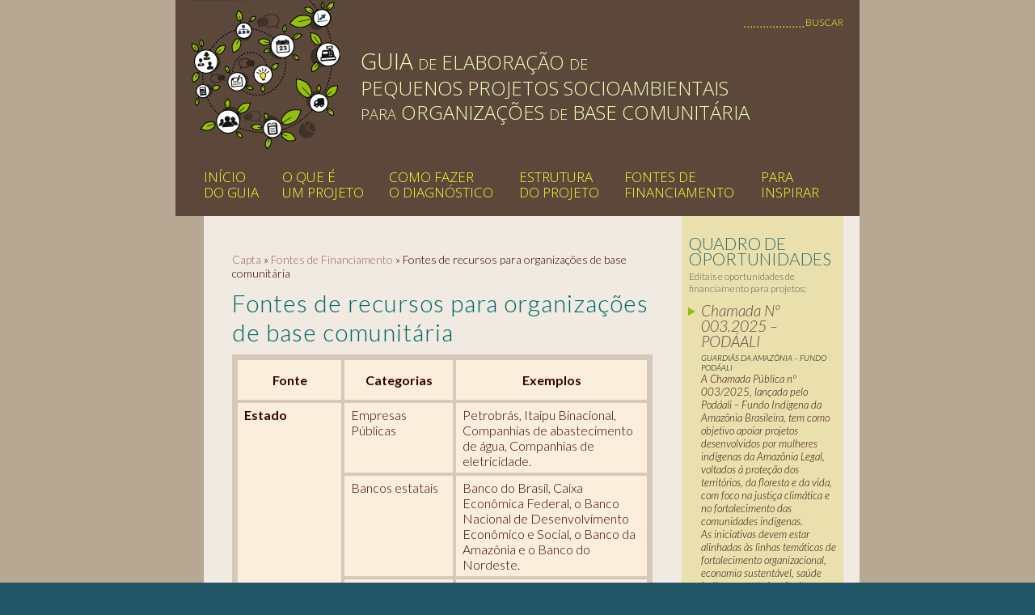

--- FILE ---
content_type: text/html; charset=UTF-8
request_url: https://capta.org.br/fontes-de-financiamento/fontes-de-recursos-para-organizacoes-de-base-comunitaria/
body_size: 54340
content:
<!DOCTYPE html PUBLIC "-//W3C//DTD XHTML 1.0 Transitional//EN" "http://www.w3.org/TR/xhtml1/DTD/xhtml1-transitional.dtd">
<html xmlns="http://www.w3.org/1999/xhtml">
<head>
	<meta http-equiv="Content-Type" content="text/html; charset=UTF-8" />
    
    <meta name="viewport" content="width=device-width, initial-scale=1.0"/>
    
    <meta name='robots' content='index, follow, max-image-preview:large, max-snippet:-1, max-video-preview:-1' />

	<!-- This site is optimized with the Yoast SEO plugin v20.13 - https://yoast.com/wordpress/plugins/seo/ -->
	<title>Fontes de recursos para organizações de base comunitária &raquo; Capta</title>
	<link rel="canonical" href="https://capta.org.br/fontes-de-financiamento/fontes-de-recursos-para-organizacoes-de-base-comunitaria/" />
	<meta property="og:locale" content="pt_BR" />
	<meta property="og:type" content="article" />
	<meta property="og:title" content="Fontes de recursos para organizações de base comunitária &raquo; Capta" />
	<meta property="og:description" content="Fonte Categorias Exemplos Estado Empresas Públicas Petrobrás, Itaipu Binacional, Companhias de abastecimento de água, Companhias de eletricidade. Bancos estatais Banco do Brasil, Caixa Econômica Federal, o Banco Nacional de Desenvolvimento" />
	<meta property="og:url" content="https://capta.org.br/fontes-de-financiamento/fontes-de-recursos-para-organizacoes-de-base-comunitaria/" />
	<meta property="og:site_name" content="Capta" />
	<meta property="article:publisher" content="https://www.facebook.com/Instituto-Sociedade-Popula%c3%a7%c3%a3o-e-Natureza-ISPN-201859416499889/" />
	<meta property="article:modified_time" content="2015-10-09T23:12:06+00:00" />
	<meta property="og:image" content="https://capta.org.br/wp-content/uploads/2015/09/capta-facebook3.jpg" />
	<meta property="og:image:width" content="723" />
	<meta property="og:image:height" content="366" />
	<meta property="og:image:type" content="image/jpeg" />
	<meta name="twitter:card" content="summary_large_image" />
	<meta name="twitter:label1" content="Est. tempo de leitura" />
	<meta name="twitter:data1" content="3 minutos" />
	<script type="application/ld+json" class="yoast-schema-graph">{"@context":"https://schema.org","@graph":[{"@type":"WebPage","@id":"https://capta.org.br/fontes-de-financiamento/fontes-de-recursos-para-organizacoes-de-base-comunitaria/","url":"https://capta.org.br/fontes-de-financiamento/fontes-de-recursos-para-organizacoes-de-base-comunitaria/","name":"Fontes de recursos para organizações de base comunitária &raquo; Capta","isPartOf":{"@id":"https://capta.org.br/#website"},"datePublished":"2015-09-26T14:55:01+00:00","dateModified":"2015-10-09T23:12:06+00:00","breadcrumb":{"@id":"https://capta.org.br/fontes-de-financiamento/fontes-de-recursos-para-organizacoes-de-base-comunitaria/#breadcrumb"},"inLanguage":"pt-BR","potentialAction":[{"@type":"ReadAction","target":["https://capta.org.br/fontes-de-financiamento/fontes-de-recursos-para-organizacoes-de-base-comunitaria/"]}]},{"@type":"BreadcrumbList","@id":"https://capta.org.br/fontes-de-financiamento/fontes-de-recursos-para-organizacoes-de-base-comunitaria/#breadcrumb","itemListElement":[{"@type":"ListItem","position":1,"name":"Capta","item":"https://capta.org.br/"},{"@type":"ListItem","position":2,"name":"Fontes de Financiamento","item":"https://capta.org.br/fontes-de-financiamento/"},{"@type":"ListItem","position":3,"name":"Fontes de recursos para organizações de base comunitária"}]},{"@type":"WebSite","@id":"https://capta.org.br/#website","url":"https://capta.org.br/","name":"Capta","description":"Guia de elaboração de projetos socioambientais","potentialAction":[{"@type":"SearchAction","target":{"@type":"EntryPoint","urlTemplate":"https://capta.org.br/?s={search_term_string}"},"query-input":"required name=search_term_string"}],"inLanguage":"pt-BR"}]}</script>
	<!-- / Yoast SEO plugin. -->


<script type="text/javascript">
window._wpemojiSettings = {"baseUrl":"https:\/\/s.w.org\/images\/core\/emoji\/14.0.0\/72x72\/","ext":".png","svgUrl":"https:\/\/s.w.org\/images\/core\/emoji\/14.0.0\/svg\/","svgExt":".svg","source":{"concatemoji":"https:\/\/capta.org.br\/wp-includes\/js\/wp-emoji-release.min.js?ver=6.3.7"}};
/*! This file is auto-generated */
!function(i,n){var o,s,e;function c(e){try{var t={supportTests:e,timestamp:(new Date).valueOf()};sessionStorage.setItem(o,JSON.stringify(t))}catch(e){}}function p(e,t,n){e.clearRect(0,0,e.canvas.width,e.canvas.height),e.fillText(t,0,0);var t=new Uint32Array(e.getImageData(0,0,e.canvas.width,e.canvas.height).data),r=(e.clearRect(0,0,e.canvas.width,e.canvas.height),e.fillText(n,0,0),new Uint32Array(e.getImageData(0,0,e.canvas.width,e.canvas.height).data));return t.every(function(e,t){return e===r[t]})}function u(e,t,n){switch(t){case"flag":return n(e,"\ud83c\udff3\ufe0f\u200d\u26a7\ufe0f","\ud83c\udff3\ufe0f\u200b\u26a7\ufe0f")?!1:!n(e,"\ud83c\uddfa\ud83c\uddf3","\ud83c\uddfa\u200b\ud83c\uddf3")&&!n(e,"\ud83c\udff4\udb40\udc67\udb40\udc62\udb40\udc65\udb40\udc6e\udb40\udc67\udb40\udc7f","\ud83c\udff4\u200b\udb40\udc67\u200b\udb40\udc62\u200b\udb40\udc65\u200b\udb40\udc6e\u200b\udb40\udc67\u200b\udb40\udc7f");case"emoji":return!n(e,"\ud83e\udef1\ud83c\udffb\u200d\ud83e\udef2\ud83c\udfff","\ud83e\udef1\ud83c\udffb\u200b\ud83e\udef2\ud83c\udfff")}return!1}function f(e,t,n){var r="undefined"!=typeof WorkerGlobalScope&&self instanceof WorkerGlobalScope?new OffscreenCanvas(300,150):i.createElement("canvas"),a=r.getContext("2d",{willReadFrequently:!0}),o=(a.textBaseline="top",a.font="600 32px Arial",{});return e.forEach(function(e){o[e]=t(a,e,n)}),o}function t(e){var t=i.createElement("script");t.src=e,t.defer=!0,i.head.appendChild(t)}"undefined"!=typeof Promise&&(o="wpEmojiSettingsSupports",s=["flag","emoji"],n.supports={everything:!0,everythingExceptFlag:!0},e=new Promise(function(e){i.addEventListener("DOMContentLoaded",e,{once:!0})}),new Promise(function(t){var n=function(){try{var e=JSON.parse(sessionStorage.getItem(o));if("object"==typeof e&&"number"==typeof e.timestamp&&(new Date).valueOf()<e.timestamp+604800&&"object"==typeof e.supportTests)return e.supportTests}catch(e){}return null}();if(!n){if("undefined"!=typeof Worker&&"undefined"!=typeof OffscreenCanvas&&"undefined"!=typeof URL&&URL.createObjectURL&&"undefined"!=typeof Blob)try{var e="postMessage("+f.toString()+"("+[JSON.stringify(s),u.toString(),p.toString()].join(",")+"));",r=new Blob([e],{type:"text/javascript"}),a=new Worker(URL.createObjectURL(r),{name:"wpTestEmojiSupports"});return void(a.onmessage=function(e){c(n=e.data),a.terminate(),t(n)})}catch(e){}c(n=f(s,u,p))}t(n)}).then(function(e){for(var t in e)n.supports[t]=e[t],n.supports.everything=n.supports.everything&&n.supports[t],"flag"!==t&&(n.supports.everythingExceptFlag=n.supports.everythingExceptFlag&&n.supports[t]);n.supports.everythingExceptFlag=n.supports.everythingExceptFlag&&!n.supports.flag,n.DOMReady=!1,n.readyCallback=function(){n.DOMReady=!0}}).then(function(){return e}).then(function(){var e;n.supports.everything||(n.readyCallback(),(e=n.source||{}).concatemoji?t(e.concatemoji):e.wpemoji&&e.twemoji&&(t(e.twemoji),t(e.wpemoji)))}))}((window,document),window._wpemojiSettings);
</script>
<style type="text/css">
img.wp-smiley,
img.emoji {
	display: inline !important;
	border: none !important;
	box-shadow: none !important;
	height: 1em !important;
	width: 1em !important;
	margin: 0 0.07em !important;
	vertical-align: -0.1em !important;
	background: none !important;
	padding: 0 !important;
}
</style>
	<link rel='stylesheet' id='wp-block-library-css' href='https://capta.org.br/wp-includes/css/dist/block-library/style.min.css?ver=6.3.7' type='text/css' media='all' />
<style id='classic-theme-styles-inline-css' type='text/css'>
/*! This file is auto-generated */
.wp-block-button__link{color:#fff;background-color:#32373c;border-radius:9999px;box-shadow:none;text-decoration:none;padding:calc(.667em + 2px) calc(1.333em + 2px);font-size:1.125em}.wp-block-file__button{background:#32373c;color:#fff;text-decoration:none}
</style>
<style id='global-styles-inline-css' type='text/css'>
body{--wp--preset--color--black: #000000;--wp--preset--color--cyan-bluish-gray: #abb8c3;--wp--preset--color--white: #ffffff;--wp--preset--color--pale-pink: #f78da7;--wp--preset--color--vivid-red: #cf2e2e;--wp--preset--color--luminous-vivid-orange: #ff6900;--wp--preset--color--luminous-vivid-amber: #fcb900;--wp--preset--color--light-green-cyan: #7bdcb5;--wp--preset--color--vivid-green-cyan: #00d084;--wp--preset--color--pale-cyan-blue: #8ed1fc;--wp--preset--color--vivid-cyan-blue: #0693e3;--wp--preset--color--vivid-purple: #9b51e0;--wp--preset--gradient--vivid-cyan-blue-to-vivid-purple: linear-gradient(135deg,rgba(6,147,227,1) 0%,rgb(155,81,224) 100%);--wp--preset--gradient--light-green-cyan-to-vivid-green-cyan: linear-gradient(135deg,rgb(122,220,180) 0%,rgb(0,208,130) 100%);--wp--preset--gradient--luminous-vivid-amber-to-luminous-vivid-orange: linear-gradient(135deg,rgba(252,185,0,1) 0%,rgba(255,105,0,1) 100%);--wp--preset--gradient--luminous-vivid-orange-to-vivid-red: linear-gradient(135deg,rgba(255,105,0,1) 0%,rgb(207,46,46) 100%);--wp--preset--gradient--very-light-gray-to-cyan-bluish-gray: linear-gradient(135deg,rgb(238,238,238) 0%,rgb(169,184,195) 100%);--wp--preset--gradient--cool-to-warm-spectrum: linear-gradient(135deg,rgb(74,234,220) 0%,rgb(151,120,209) 20%,rgb(207,42,186) 40%,rgb(238,44,130) 60%,rgb(251,105,98) 80%,rgb(254,248,76) 100%);--wp--preset--gradient--blush-light-purple: linear-gradient(135deg,rgb(255,206,236) 0%,rgb(152,150,240) 100%);--wp--preset--gradient--blush-bordeaux: linear-gradient(135deg,rgb(254,205,165) 0%,rgb(254,45,45) 50%,rgb(107,0,62) 100%);--wp--preset--gradient--luminous-dusk: linear-gradient(135deg,rgb(255,203,112) 0%,rgb(199,81,192) 50%,rgb(65,88,208) 100%);--wp--preset--gradient--pale-ocean: linear-gradient(135deg,rgb(255,245,203) 0%,rgb(182,227,212) 50%,rgb(51,167,181) 100%);--wp--preset--gradient--electric-grass: linear-gradient(135deg,rgb(202,248,128) 0%,rgb(113,206,126) 100%);--wp--preset--gradient--midnight: linear-gradient(135deg,rgb(2,3,129) 0%,rgb(40,116,252) 100%);--wp--preset--font-size--small: 13px;--wp--preset--font-size--medium: 20px;--wp--preset--font-size--large: 36px;--wp--preset--font-size--x-large: 42px;--wp--preset--spacing--20: 0.44rem;--wp--preset--spacing--30: 0.67rem;--wp--preset--spacing--40: 1rem;--wp--preset--spacing--50: 1.5rem;--wp--preset--spacing--60: 2.25rem;--wp--preset--spacing--70: 3.38rem;--wp--preset--spacing--80: 5.06rem;--wp--preset--shadow--natural: 6px 6px 9px rgba(0, 0, 0, 0.2);--wp--preset--shadow--deep: 12px 12px 50px rgba(0, 0, 0, 0.4);--wp--preset--shadow--sharp: 6px 6px 0px rgba(0, 0, 0, 0.2);--wp--preset--shadow--outlined: 6px 6px 0px -3px rgba(255, 255, 255, 1), 6px 6px rgba(0, 0, 0, 1);--wp--preset--shadow--crisp: 6px 6px 0px rgba(0, 0, 0, 1);}:where(.is-layout-flex){gap: 0.5em;}:where(.is-layout-grid){gap: 0.5em;}body .is-layout-flow > .alignleft{float: left;margin-inline-start: 0;margin-inline-end: 2em;}body .is-layout-flow > .alignright{float: right;margin-inline-start: 2em;margin-inline-end: 0;}body .is-layout-flow > .aligncenter{margin-left: auto !important;margin-right: auto !important;}body .is-layout-constrained > .alignleft{float: left;margin-inline-start: 0;margin-inline-end: 2em;}body .is-layout-constrained > .alignright{float: right;margin-inline-start: 2em;margin-inline-end: 0;}body .is-layout-constrained > .aligncenter{margin-left: auto !important;margin-right: auto !important;}body .is-layout-constrained > :where(:not(.alignleft):not(.alignright):not(.alignfull)){max-width: var(--wp--style--global--content-size);margin-left: auto !important;margin-right: auto !important;}body .is-layout-constrained > .alignwide{max-width: var(--wp--style--global--wide-size);}body .is-layout-flex{display: flex;}body .is-layout-flex{flex-wrap: wrap;align-items: center;}body .is-layout-flex > *{margin: 0;}body .is-layout-grid{display: grid;}body .is-layout-grid > *{margin: 0;}:where(.wp-block-columns.is-layout-flex){gap: 2em;}:where(.wp-block-columns.is-layout-grid){gap: 2em;}:where(.wp-block-post-template.is-layout-flex){gap: 1.25em;}:where(.wp-block-post-template.is-layout-grid){gap: 1.25em;}.has-black-color{color: var(--wp--preset--color--black) !important;}.has-cyan-bluish-gray-color{color: var(--wp--preset--color--cyan-bluish-gray) !important;}.has-white-color{color: var(--wp--preset--color--white) !important;}.has-pale-pink-color{color: var(--wp--preset--color--pale-pink) !important;}.has-vivid-red-color{color: var(--wp--preset--color--vivid-red) !important;}.has-luminous-vivid-orange-color{color: var(--wp--preset--color--luminous-vivid-orange) !important;}.has-luminous-vivid-amber-color{color: var(--wp--preset--color--luminous-vivid-amber) !important;}.has-light-green-cyan-color{color: var(--wp--preset--color--light-green-cyan) !important;}.has-vivid-green-cyan-color{color: var(--wp--preset--color--vivid-green-cyan) !important;}.has-pale-cyan-blue-color{color: var(--wp--preset--color--pale-cyan-blue) !important;}.has-vivid-cyan-blue-color{color: var(--wp--preset--color--vivid-cyan-blue) !important;}.has-vivid-purple-color{color: var(--wp--preset--color--vivid-purple) !important;}.has-black-background-color{background-color: var(--wp--preset--color--black) !important;}.has-cyan-bluish-gray-background-color{background-color: var(--wp--preset--color--cyan-bluish-gray) !important;}.has-white-background-color{background-color: var(--wp--preset--color--white) !important;}.has-pale-pink-background-color{background-color: var(--wp--preset--color--pale-pink) !important;}.has-vivid-red-background-color{background-color: var(--wp--preset--color--vivid-red) !important;}.has-luminous-vivid-orange-background-color{background-color: var(--wp--preset--color--luminous-vivid-orange) !important;}.has-luminous-vivid-amber-background-color{background-color: var(--wp--preset--color--luminous-vivid-amber) !important;}.has-light-green-cyan-background-color{background-color: var(--wp--preset--color--light-green-cyan) !important;}.has-vivid-green-cyan-background-color{background-color: var(--wp--preset--color--vivid-green-cyan) !important;}.has-pale-cyan-blue-background-color{background-color: var(--wp--preset--color--pale-cyan-blue) !important;}.has-vivid-cyan-blue-background-color{background-color: var(--wp--preset--color--vivid-cyan-blue) !important;}.has-vivid-purple-background-color{background-color: var(--wp--preset--color--vivid-purple) !important;}.has-black-border-color{border-color: var(--wp--preset--color--black) !important;}.has-cyan-bluish-gray-border-color{border-color: var(--wp--preset--color--cyan-bluish-gray) !important;}.has-white-border-color{border-color: var(--wp--preset--color--white) !important;}.has-pale-pink-border-color{border-color: var(--wp--preset--color--pale-pink) !important;}.has-vivid-red-border-color{border-color: var(--wp--preset--color--vivid-red) !important;}.has-luminous-vivid-orange-border-color{border-color: var(--wp--preset--color--luminous-vivid-orange) !important;}.has-luminous-vivid-amber-border-color{border-color: var(--wp--preset--color--luminous-vivid-amber) !important;}.has-light-green-cyan-border-color{border-color: var(--wp--preset--color--light-green-cyan) !important;}.has-vivid-green-cyan-border-color{border-color: var(--wp--preset--color--vivid-green-cyan) !important;}.has-pale-cyan-blue-border-color{border-color: var(--wp--preset--color--pale-cyan-blue) !important;}.has-vivid-cyan-blue-border-color{border-color: var(--wp--preset--color--vivid-cyan-blue) !important;}.has-vivid-purple-border-color{border-color: var(--wp--preset--color--vivid-purple) !important;}.has-vivid-cyan-blue-to-vivid-purple-gradient-background{background: var(--wp--preset--gradient--vivid-cyan-blue-to-vivid-purple) !important;}.has-light-green-cyan-to-vivid-green-cyan-gradient-background{background: var(--wp--preset--gradient--light-green-cyan-to-vivid-green-cyan) !important;}.has-luminous-vivid-amber-to-luminous-vivid-orange-gradient-background{background: var(--wp--preset--gradient--luminous-vivid-amber-to-luminous-vivid-orange) !important;}.has-luminous-vivid-orange-to-vivid-red-gradient-background{background: var(--wp--preset--gradient--luminous-vivid-orange-to-vivid-red) !important;}.has-very-light-gray-to-cyan-bluish-gray-gradient-background{background: var(--wp--preset--gradient--very-light-gray-to-cyan-bluish-gray) !important;}.has-cool-to-warm-spectrum-gradient-background{background: var(--wp--preset--gradient--cool-to-warm-spectrum) !important;}.has-blush-light-purple-gradient-background{background: var(--wp--preset--gradient--blush-light-purple) !important;}.has-blush-bordeaux-gradient-background{background: var(--wp--preset--gradient--blush-bordeaux) !important;}.has-luminous-dusk-gradient-background{background: var(--wp--preset--gradient--luminous-dusk) !important;}.has-pale-ocean-gradient-background{background: var(--wp--preset--gradient--pale-ocean) !important;}.has-electric-grass-gradient-background{background: var(--wp--preset--gradient--electric-grass) !important;}.has-midnight-gradient-background{background: var(--wp--preset--gradient--midnight) !important;}.has-small-font-size{font-size: var(--wp--preset--font-size--small) !important;}.has-medium-font-size{font-size: var(--wp--preset--font-size--medium) !important;}.has-large-font-size{font-size: var(--wp--preset--font-size--large) !important;}.has-x-large-font-size{font-size: var(--wp--preset--font-size--x-large) !important;}
.wp-block-navigation a:where(:not(.wp-element-button)){color: inherit;}
:where(.wp-block-post-template.is-layout-flex){gap: 1.25em;}:where(.wp-block-post-template.is-layout-grid){gap: 1.25em;}
:where(.wp-block-columns.is-layout-flex){gap: 2em;}:where(.wp-block-columns.is-layout-grid){gap: 2em;}
.wp-block-pullquote{font-size: 1.5em;line-height: 1.6;}
</style>
<link rel='stylesheet' id='jquery.lightbox.min.css-css' href='https://capta.org.br/wp-content/plugins/wp-jquery-lightbox/lightboxes/wp-jquery-lightbox/styles/lightbox.min.css?ver=2.3.3' type='text/css' media='all' />
<link rel='stylesheet' id='jqlb-overrides-css' href='https://capta.org.br/wp-content/plugins/wp-jquery-lightbox/lightboxes/wp-jquery-lightbox/styles/overrides.css?ver=2.3.3' type='text/css' media='all' />
<style id='jqlb-overrides-inline-css' type='text/css'>

			#outerImageContainer {
				box-shadow: 0 0 4px 2px rgba(0,0,0,.2);
			}
			#imageContainer{
				padding: 6px;
			}
			#imageDataContainer {
				box-shadow: 0 -4px 0 0 #fff, 0 0 4px 2px rgba(0,0,0,.1);
				z-index: auto;
			}
			#prevArrow,
			#nextArrow{
				background-color: rgba(255,255,255,.7;
				color: #000000;
			}
</style>
<script type='text/javascript' src='https://capta.org.br/wp-includes/js/jquery/jquery.min.js?ver=3.7.0' id='jquery-core-js'></script>
<script type='text/javascript' src='https://capta.org.br/wp-includes/js/jquery/jquery-migrate.min.js?ver=3.4.1' id='jquery-migrate-js'></script>
<link rel="https://api.w.org/" href="https://capta.org.br/wp-json/" /><link rel="alternate" type="application/json" href="https://capta.org.br/wp-json/wp/v2/pages/102" /><link rel="EditURI" type="application/rsd+xml" title="RSD" href="https://capta.org.br/xmlrpc.php?rsd" />
<meta name="generator" content="WordPress 6.3.7" />
<link rel='shortlink' href='https://capta.org.br/?p=102' />
<link rel="alternate" type="application/json+oembed" href="https://capta.org.br/wp-json/oembed/1.0/embed?url=https%3A%2F%2Fcapta.org.br%2Ffontes-de-financiamento%2Ffontes-de-recursos-para-organizacoes-de-base-comunitaria%2F" />
<link rel="alternate" type="text/xml+oembed" href="https://capta.org.br/wp-json/oembed/1.0/embed?url=https%3A%2F%2Fcapta.org.br%2Ffontes-de-financiamento%2Ffontes-de-recursos-para-organizacoes-de-base-comunitaria%2F&#038;format=xml" />

<!-- Start cookieyes banner --> <script id="cookieyes" type="text/javascript" src="https://cdn-cookieyes.com/client_data/365698b7a47fc7d9b53692da/script.js"></script> <!-- End cookieyes banner -->


    
    <link rel="stylesheet" href="https://capta.org.br/wp-content/themes/capta/style.css" type="text/css" media="screen, projection" />  
    <link rel="shortcut icon" href="https://capta.org.br/wp-content/themes/capta/favicon.gif" type="image/x-icon" />
    
    <link rel="stylesheet" href="https://capta.org.br/wp-content/themes/capta/css/media.css" type="text/css" />
    
    <script type="text/javascript" src="https://capta.org.br/wp-content/themes/capta/jquery-1.8.2.min.js"></script>
    <script type="text/javascript" src="https://capta.org.br/wp-content/themes/capta/basic-jquery-slider.min.js"></script>
    <script type="text/javascript" src="https://capta.org.br/wp-content/themes/capta/javascript.js"></script>

<script>
  (function(i,s,o,g,r,a,m){i['GoogleAnalyticsObject']=r;i[r]=i[r]||function(){
  (i[r].q=i[r].q||[]).push(arguments)},i[r].l=1*new Date();a=s.createElement(o),
  m=s.getElementsByTagName(o)[0];a.async=1;a.src=g;m.parentNode.insertBefore(a,m)
  })(window,document,'script','//www.google-analytics.com/analytics.js','ga');

  ga('create', 'UA-38639513-2', 'auto');
  ga('send', 'pageview');

</script>
	
	
<!-- Global site tag (gtag.js) - Google Analytics GA4 -->
<script async src="https://www.googletagmanager.com/gtag/js?id=G-DNM2L4TV16"></script>
<script>
  window.dataLayer = window.dataLayer || [];
  function gtag(){dataLayer.push(arguments);}
  gtag('js', new Date());

  gtag('config', 'G-DNM2L4TV16');
</script>
	
</head>
<body data-rsssl=1>
<div class="fundo">
<div class="limite">

<div class="topo">
    <h1><a href="https://capta.org.br">Capta</a></h1>
    <h2><strong>GUIA</strong> <span>DE</span> ELABORAÇÃO <span>DE</span><br />
    PEQUENOS PROJETOS SOCIOAMBIENTAIS<br />
    <span>PARA</span> ORGANIZAÇÕES <span>DE</span> BASE COMUNITÁRIA</h2>
    
    
    <div class="busca">
        <form method="get" class="search-form" action="https://capta.org.br/index.php">
        <input type="text" value="" name="s" class="text" />
        <input type="submit" value="Buscar" />
        </form>
        </div>
</div>
<div class="tema">
        <div class="menu-tema">
        <div class="menu-quadro-container"><ul id="menu-quadro" class="menu"><li id="menu-item-16" class="menu-item menu-item-type-custom menu-item-object-custom menu-item-home menu-item-16"><a href="https://capta.org.br/">Início<br/>do guia</a></li>
<li id="menu-item-2157" class="editais-abertos-menu menu-item menu-item-type-post_type menu-item-object-page menu-item-2157"><a href="https://capta.org.br/fontes-de-financiamento/oportunidades/">Editais<br/>Abertos</a></li>
<li id="menu-item-32" class="menu-item menu-item-type-post_type menu-item-object-page menu-item-has-children menu-item-32"><a href="https://capta.org.br/o-que-e-um-projeto/">O que é<br/>um projeto</a>
<ul class="sub-menu">
	<li id="menu-item-144" class="menu-item menu-item-type-post_type menu-item-object-page menu-item-144"><a href="https://capta.org.br/o-que-e-um-projeto/ciclo-de-vida-de-um-projeto/">Ciclo de vida de um projeto</a></li>
	<li id="menu-item-205" class="menu-item menu-item-type-post_type menu-item-object-page menu-item-has-children menu-item-205"><a href="https://capta.org.br/o-que-e-um-projeto/passos-para-elaboracao-de-um-projeto/">Passos para elaboração de um projeto</a>
	<ul class="sub-menu">
		<li id="menu-item-206" class="menu-item menu-item-type-post_type menu-item-object-page menu-item-206"><a href="https://capta.org.br/como-fazer-o-diagnostico/">Diagnóstico Participativo</a></li>
		<li id="menu-item-209" class="menu-item menu-item-type-post_type menu-item-object-page current-page-ancestor current-page-parent menu-item-209"><a href="https://capta.org.br/fontes-de-financiamento/">Buscar Financiamento</a></li>
		<li id="menu-item-207" class="menu-item menu-item-type-post_type menu-item-object-page menu-item-207"><a href="https://capta.org.br/estrutura-do-projeto/">Elaborar o Projeto</a></li>
		<li id="menu-item-208" class="menu-item menu-item-type-post_type menu-item-object-page menu-item-208"><a href="https://capta.org.br/estrutura-do-projeto/check-list/">Revisar e Submeter</a></li>
	</ul>
</li>
</ul>
</li>
<li id="menu-item-30" class="menu-item menu-item-type-post_type menu-item-object-page menu-item-has-children menu-item-30"><a href="https://capta.org.br/como-fazer-o-diagnostico/">Como fazer<br/>o diagnóstico</a>
<ul class="sub-menu">
	<li id="menu-item-143" class="menu-item menu-item-type-post_type menu-item-object-page menu-item-143"><a href="https://capta.org.br/como-fazer-o-diagnostico/etapas/">Etapas</a></li>
	<li id="menu-item-142" class="menu-item menu-item-type-post_type menu-item-object-page menu-item-142"><a href="https://capta.org.br/como-fazer-o-diagnostico/ferramentas-de-diagnostico-rural-participativo/">Ferramentas de diagnóstico rural participativo</a></li>
</ul>
</li>
<li id="menu-item-31" class="menu-item menu-item-type-post_type menu-item-object-page menu-item-has-children menu-item-31"><a href="https://capta.org.br/estrutura-do-projeto/">Estrutura<br/>do projeto</a>
<ul class="sub-menu">
	<li id="menu-item-210" class="menu-item menu-item-type-post_type menu-item-object-page menu-item-210"><a href="https://capta.org.br/estrutura-do-projeto/titulo/">Título</a></li>
	<li id="menu-item-211" class="menu-item menu-item-type-post_type menu-item-object-page menu-item-211"><a href="https://capta.org.br/estrutura-do-projeto/resumo/">Resumo</a></li>
	<li id="menu-item-212" class="menu-item menu-item-type-post_type menu-item-object-page menu-item-212"><a href="https://capta.org.br/estrutura-do-projeto/apresentacao/">Apresentação</a></li>
	<li id="menu-item-213" class="menu-item menu-item-type-post_type menu-item-object-page menu-item-213"><a href="https://capta.org.br/estrutura-do-projeto/contexto/">Contexto</a></li>
	<li id="menu-item-214" class="menu-item menu-item-type-post_type menu-item-object-page menu-item-214"><a href="https://capta.org.br/estrutura-do-projeto/publico/">Público</a></li>
	<li id="menu-item-215" class="menu-item menu-item-type-post_type menu-item-object-page menu-item-215"><a href="https://capta.org.br/estrutura-do-projeto/justificativa/">Justificativa</a></li>
	<li id="menu-item-216" class="menu-item menu-item-type-post_type menu-item-object-page menu-item-216"><a href="https://capta.org.br/estrutura-do-projeto/objetivos/">Objetivos</a></li>
	<li id="menu-item-217" class="menu-item menu-item-type-post_type menu-item-object-page menu-item-217"><a href="https://capta.org.br/estrutura-do-projeto/plano-de-trabalho/">Plano de trabalho</a></li>
	<li id="menu-item-218" class="menu-item menu-item-type-post_type menu-item-object-page menu-item-218"><a href="https://capta.org.br/estrutura-do-projeto/metodologia/">Metodologia</a></li>
	<li id="menu-item-219" class="menu-item menu-item-type-post_type menu-item-object-page menu-item-219"><a href="https://capta.org.br/estrutura-do-projeto/indicadores/">Indicadores</a></li>
	<li id="menu-item-220" class="menu-item menu-item-type-post_type menu-item-object-page menu-item-220"><a href="https://capta.org.br/estrutura-do-projeto/analise-de-riscos/">Análise de riscos</a></li>
	<li id="menu-item-221" class="menu-item menu-item-type-post_type menu-item-object-page menu-item-221"><a href="https://capta.org.br/estrutura-do-projeto/sustentabilidade-do-projeto/">Sustentabilidade do projeto</a></li>
	<li id="menu-item-222" class="menu-item menu-item-type-post_type menu-item-object-page menu-item-222"><a href="https://capta.org.br/estrutura-do-projeto/cronograma/">Cronograma</a></li>
	<li id="menu-item-223" class="menu-item menu-item-type-post_type menu-item-object-page menu-item-223"><a href="https://capta.org.br/estrutura-do-projeto/orcamento/">Orçamento</a></li>
	<li id="menu-item-224" class="menu-item menu-item-type-post_type menu-item-object-page menu-item-224"><a href="https://capta.org.br/estrutura-do-projeto/anexos/">Anexos</a></li>
	<li id="menu-item-225" class="menu-item menu-item-type-post_type menu-item-object-page menu-item-225"><a href="https://capta.org.br/estrutura-do-projeto/check-list/">Check list</a></li>
</ul>
</li>
<li id="menu-item-75" class="menu-item menu-item-type-post_type menu-item-object-page current-page-ancestor current-menu-ancestor current-menu-parent current-page-parent current_page_parent current_page_ancestor menu-item-has-children menu-item-75"><a href="https://capta.org.br/fontes-de-financiamento/">Fontes de<br/>Financiamento</a>
<ul class="sub-menu">
	<li id="menu-item-105" class="menu-item menu-item-type-post_type menu-item-object-page current-menu-item page_item page-item-102 current_page_item menu-item-105"><a href="https://capta.org.br/fontes-de-financiamento/fontes-de-recursos-para-organizacoes-de-base-comunitaria/" aria-current="page">Fontes de recursos para organizações de base comunitária</a></li>
	<li id="menu-item-106" class="menu-item menu-item-type-post_type menu-item-object-page menu-item-106"><a href="https://capta.org.br/fontes-de-financiamento/financiamento-coletivo-crowdfunding/">Financiamento coletivo (crowdfunding)</a></li>
	<li id="menu-item-276" class="menu-item menu-item-type-post_type menu-item-object-page menu-item-276"><a href="https://capta.org.br/fontes-de-financiamento/oportunidades/">Oportunidades e editais abertos</a></li>
</ul>
</li>
<li id="menu-item-33" class="menu-item menu-item-type-post_type menu-item-object-page menu-item-has-children menu-item-33"><a href="https://capta.org.br/para-inspirar/">Para<br/>inspirar</a>
<ul class="sub-menu">
	<li id="menu-item-111" class="menu-item menu-item-type-post_type menu-item-object-page menu-item-111"><a href="https://capta.org.br/para-inspirar/videos/">Vídeos</a></li>
	<li id="menu-item-110" class="menu-item menu-item-type-post_type menu-item-object-page menu-item-110"><a href="https://capta.org.br/para-inspirar/artigos/">Artigos</a></li>
	<li id="menu-item-109" class="menu-item menu-item-type-post_type menu-item-object-page menu-item-109"><a href="https://capta.org.br/para-inspirar/sites/">Sites</a></li>
</ul>
</li>
</ul></div>        </div>  


        <div class="menu-mobile" style="display: none">
             <nav class="navbar navbar-expand-lg col-12" role="navigation">
                <div class="container">
                    <button class="navbar-toggler" type="button" data-toggle="collapse" data-target="#bs-example-navbar-collapse-1" aria-controls="bs-example-navbar-collapse-1" aria-expanded="false" aria-label="Toggle navigation">
                        <svg height="32px" viewBox="0 0 32 32" width="32px"><path d="M4,10h24c1.104,0,2-0.896,2-2s-0.896-2-2-2H4C2.896,6,2,6.896,2,8S2.896,10,4,10z M28,14H4c-1.104,0-2,0.896-2,2  s0.896,2,2,2h24c1.104,0,2-0.896,2-2S29.104,14,28,14z M28,22H4c-1.104,0-2,0.896-2,2s0.896,2,2,2h24c1.104,0,2-0.896,2-2  S29.104,22,28,22z"/></svg>
                    </button>

                    <div class="nav navbar-nav nav-pills nav-justified"><ul>
<li class="page_item page-item-23 page_item_has_children"><a href="https://capta.org.br/como-fazer-o-diagnostico/">Como fazer o diagnóstico</a>
<ul class='children'>
	<li class="page_item page-item-127"><a href="https://capta.org.br/como-fazer-o-diagnostico/etapas/">Etapas</a></li>
	<li class="page_item page-item-131"><a href="https://capta.org.br/como-fazer-o-diagnostico/ferramentas-de-diagnostico-rural-participativo/">Ferramentas de diagnóstico rural participativo</a></li>
</ul>
</li>
<li class="page_item page-item-25 page_item_has_children"><a href="https://capta.org.br/estrutura-do-projeto/">Estrutura do projeto</a>
<ul class='children'>
	<li class="page_item page-item-146"><a href="https://capta.org.br/estrutura-do-projeto/titulo/">Título</a></li>
	<li class="page_item page-item-150"><a href="https://capta.org.br/estrutura-do-projeto/resumo/">Resumo</a></li>
	<li class="page_item page-item-152"><a href="https://capta.org.br/estrutura-do-projeto/apresentacao/">Apresentação</a></li>
	<li class="page_item page-item-154"><a href="https://capta.org.br/estrutura-do-projeto/contexto/">Contexto</a></li>
	<li class="page_item page-item-160"><a href="https://capta.org.br/estrutura-do-projeto/publico/">Público</a></li>
	<li class="page_item page-item-162"><a href="https://capta.org.br/estrutura-do-projeto/justificativa/">Justificativa</a></li>
	<li class="page_item page-item-164"><a href="https://capta.org.br/estrutura-do-projeto/objetivos/">Objetivos</a></li>
	<li class="page_item page-item-172"><a href="https://capta.org.br/estrutura-do-projeto/plano-de-trabalho/">Plano de trabalho</a></li>
	<li class="page_item page-item-180"><a href="https://capta.org.br/estrutura-do-projeto/metodologia/">Metodologia</a></li>
	<li class="page_item page-item-182"><a href="https://capta.org.br/estrutura-do-projeto/indicadores/">Indicadores</a></li>
	<li class="page_item page-item-188"><a href="https://capta.org.br/estrutura-do-projeto/analise-de-riscos/">Análise de riscos</a></li>
	<li class="page_item page-item-191"><a href="https://capta.org.br/estrutura-do-projeto/sustentabilidade-do-projeto/">Sustentabilidade do projeto</a></li>
	<li class="page_item page-item-193"><a href="https://capta.org.br/estrutura-do-projeto/cronograma/">Cronograma</a></li>
	<li class="page_item page-item-196"><a href="https://capta.org.br/estrutura-do-projeto/orcamento/">Orçamento</a></li>
	<li class="page_item page-item-200"><a href="https://capta.org.br/estrutura-do-projeto/anexos/">Anexos</a></li>
	<li class="page_item page-item-202"><a href="https://capta.org.br/estrutura-do-projeto/check-list/">Check list</a></li>
</ul>
</li>
<li class="page_item page-item-73 page_item_has_children current_page_ancestor current_page_parent"><a href="https://capta.org.br/fontes-de-financiamento/">Fontes de Financiamento</a>
<ul class='children'>
	<li class="page_item page-item-102 current_page_item"><a href="https://capta.org.br/fontes-de-financiamento/fontes-de-recursos-para-organizacoes-de-base-comunitaria/" aria-current="page">Fontes de recursos para organizações de base comunitária</a></li>
	<li class="page_item page-item-97"><a href="https://capta.org.br/fontes-de-financiamento/financiamento-coletivo-crowdfunding/">Financiamento coletivo (crowdfunding)</a></li>
	<li class="page_item page-item-273"><a href="https://capta.org.br/fontes-de-financiamento/oportunidades/">Oportunidades e editais abertos</a></li>
</ul>
</li>
<li class="page_item page-item-21 page_item_has_children"><a href="https://capta.org.br/o-que-e-um-projeto/">O que é um projeto</a>
<ul class='children'>
	<li class="page_item page-item-113"><a href="https://capta.org.br/o-que-e-um-projeto/ciclo-de-vida-de-um-projeto/">Ciclo de vida de um projeto</a></li>
	<li class="page_item page-item-122"><a href="https://capta.org.br/o-que-e-um-projeto/passos-para-elaboracao-de-um-projeto/">Passos para elaboração de um projeto</a></li>
</ul>
</li>
<li class="page_item page-item-27 page_item_has_children"><a href="https://capta.org.br/para-inspirar/">Para inspirar</a>
<ul class='children'>
	<li class="page_item page-item-67"><a href="https://capta.org.br/para-inspirar/artigos/">Artigos</a></li>
	<li class="page_item page-item-69"><a href="https://capta.org.br/para-inspirar/sites/">Sites</a></li>
	<li class="page_item page-item-65"><a href="https://capta.org.br/para-inspirar/videos/">Vídeos</a></li>
</ul>
</li>
<li class="page_item page-item-2696"><a href="https://capta.org.br/politica-de-cookies/">Política de cookies</a></li>
<li class="page_item page-item-2698"><a href="https://capta.org.br/privacidade/">Política de Privacidade</a></li>
</ul></div>
                </div>
            </nav>
        </div>
</div>
        
<div class="conteudo">



<script>
    $('.navbar-toggler').click( function(){
        if($('.menu-mobile').hasClass('open')){
            $('.menu-mobile').removeClass('open');
        }else{
            $('.menu-mobile').addClass('open');
        }
    })
</script>

	
    
    <div class="esquerda">
    

	<p id="breadcrumbs"><span><span><a href="https://capta.org.br/">Capta</a></span> » <span><a href="https://capta.org.br/fontes-de-financiamento/">Fontes de Financiamento</a></span> » <span class="breadcrumb_last" aria-current="page">Fontes de recursos para organizações de base comunitária</span></span></p>    <div class="post">
    
		<h2>Fontes de recursos para organizações de base comunitária</h2>

		<table border="1" cellspacing="0" cellpadding="0">
<tbody>
<tr>
<td valign="top" width="119">
<p align="center"><strong>Fonte </strong></p>
</td>
<td valign="top" width="122">
<p align="center"><strong>Categorias </strong></p>
</td>
<td valign="top" width="327">
<p align="center"><strong>Exemplos </strong></p>
</td>
</tr>
<tr>
<td rowspan="5" valign="top" width="119"><strong>Estado </strong></td>
<td valign="top" width="122">Empresas Públicas</td>
<td valign="top" width="327">Petrobrás, Itaipu Binacional, Companhias de abastecimento de água, Companhias de eletricidade.</td>
</tr>
<tr>
<td valign="top" width="122">Bancos estatais</td>
<td valign="top" width="327">Banco do Brasil, Caixa Econômica Federal, o Banco Nacional de Desenvolvimento Econômico e Social, o Banco da Amazônia e o Banco do Nordeste.</td>
</tr>
<tr>
<td valign="top" width="122">Governo</td>
<td valign="top" width="327">Governos estaduais, municipais, Ministérios, doações de apreensão da Receita Federal.</td>
</tr>
<tr>
<td valign="top" width="122">Agências Governamentais</td>
<td valign="top" width="327">Agência Nacional de Águas, Agência Nacional de Energia Elétrica, Agência Nacional de Saúde Suplementar.</td>
</tr>
<tr>
<td valign="top" width="122">Fundos</td>
<td valign="top" width="327">Do Meio Ambiente, de Direitos Humanos, de Direitos Difusos, estaduais de Meio Ambiente, Fundo Amazônia.</td>
</tr>
<tr>
<td rowspan="5" valign="top" width="119"><strong>Agências Internacionais </strong></td>
<td valign="top" width="122">Agências bilaterais</td>
<td valign="top" width="327">Agência de Cooperação Internacional do Japão, Itália, Alemanha, Canadá, França.</td>
</tr>
<tr>
<td valign="top" width="122">Agências multilaterais</td>
<td valign="top" width="327">Organização dos Estados Americanos (OEA), Banco Interamericano de Desenvolvimento (BID), União Europeia.</td>
</tr>
<tr>
<td valign="top" width="122">Organismos especializados da Organização das Nações Unidas &#8211; ONU</td>
<td valign="top" width="327">Programa das Nações Unidas para o Desenvolvimento (PNUD), Organização para a Alimentação e Agricultura (FAO), Programa das Nações Unidas para o Meio Ambiente (PNUMA).</td>
</tr>
<tr>
<td valign="top" width="122">Embaixadas</td>
<td valign="top" width="327">Japão, Canadá, Noruega, Austrália.</td>
</tr>
<tr>
<td valign="top" width="122">Fundações internacionais</td>
<td valign="top" width="327">Fundação Interamericana, “Foundation Center”, “International Partnership for Human Development”, “European Foundation Center”.</td>
</tr>
<tr>
<td rowspan="6" valign="top" width="119"><strong>Iniciativa privada </strong></td>
<td valign="top" width="122">Empresas privadas</td>
<td valign="top" width="327">Diversas empresas por meio de ações de responsabilidade socioambiental, de compensação ambiental ou de ajustamento de conduta.</td>
</tr>
<tr>
<td valign="top" width="122">Bancos</td>
<td valign="top" width="327">Bradesco, Itaú, HSBC.</td>
</tr>
<tr>
<td valign="top" width="122">Fundações</td>
<td valign="top" width="327">Banco do Brasil, O Boticário, Ayrton Senna, Semear.</td>
</tr>
<tr>
<td valign="top" width="122">Organizações Não Governamentais</td>
<td valign="top" width="327">Instituto Sociedade, População e Natureza (ISPN), Coordenadoria Ecumênica de Serviço (CESE), Fundo Brasileiro para a Biodiversidade (Funbio), Fundo Socioambiental CASA, Instituto Ethos, Fundo DEMA, Grupo de Institutos, Fundações e Empresas (GIFE).</td>
</tr>
<tr>
<td valign="top" width="122">Indivíduos (pessoa física)</td>
<td valign="top" width="327">Doações, heranças, <em>crowdfunding</em>, rifas, participação em eventos para arrecadação.</td>
</tr>
</tbody>
</table>
<p>É importante pensar que tipo de apoio seu projeto precisa e entender como funcionam essas fontes de recursos. O apoio a projetos geralmente está associado a alguma linha programática, como saúde, educação, gênero, juventude, desenvolvimento socioambiental, água, biodiversidade, geração de renda etc. Tais programas atendem a determinadas áreas geográficas e preocupam-se com determinados resultados e impactos.</p>
<p>Em grande parte dos casos, o apoio se dá por meio de um edital, no qual uma proposta de projeto é encaminhada para concorrência. Neste caso, o projeto deve ser escrito seguindo um roteiro ou formulário disponibilizado pela chamada e encaminhado dentro do prazo estabelecido. Em outros casos, o financiador está sempre aberto ao recebimento de propostas, o que é chamado de “demanda espontânea”.</p>
<p>É importante enfatizar que para a realização das ações comunitárias, muitas vezes não é necessário ir atrás de recursos, escrever projetos e encontrar um financiador. Ideias criativas podem oferecer fontes de financiamento mais ao seu alcance. Existem muitas fontes de financiamento alternativas que as comunidades podem utilizar e é bem provável que sua organização já tenha recorrido a alguma dessas. Veja alguns exemplos.</p>
<ul>
<li>Participação em prêmios;</li>
<li>Realização de bingos, rifas e leilões;</li>
<li>Realização de eventos como almoços beneficentes, festas, jogos esportivos e gincanas;</li>
<li>Caixinha de doação;</li>
<li>Taxa anual de associados;</li>
<li><a href="https://capta.org.br/fontes-de-financiamento/financiamento-coletivo-crowdfunding/">Financiamento coletivo (crowdfunding)</a>.</li>
</ul>
        
<!--Testa se � uma Sub-p�gina e exibe o "saiba mais"-->
<hr />
<h3 class="titulo">Veja tamb&eacute;m:</h3>
<ul class="paginas"><ul><li class="page_item page-item-73 current_page_ancestor current_page_parent"><a href="https://capta.org.br/fontes-de-financiamento/">Fontes de Financiamento</a></li>
<li class="page_item page-item-97"><a href="https://capta.org.br/fontes-de-financiamento/financiamento-coletivo-crowdfunding/">Financiamento coletivo (crowdfunding)</a></li>
<li class="page_item page-item-273"><a href="https://capta.org.br/fontes-de-financiamento/oportunidades/">Oportunidades e editais abertos</a></li>
</ul></ul>		<hr class="m2" />
		<div class="info"></div>
        

</div>








  

                </div>
                            <div class="lateral">

	<h2><a href="/fontes-de-financiamento/oportunidades/">QUADRO DE OPORTUNIDADES</a></h2>
  <h6>Editais e oportunidades de financiamento para projetos:</h6>
    <ul>
    	        	<li>
            <h3>Chamada Nº 003.2025 &#8211; PODÁALI</h3>
            <p><strong>Guardiãs da Amazônia &#8211; Fundo Podáali</strong></p>
<p data-start="469" data-end="796">A Chamada Pública nº 003/2025, lançada pelo Podáali – Fundo Indígena da Amazônia Brasileira, tem como objetivo apoiar projetos desenvolvidos por mulheres indígenas da Amazônia Legal, voltados à proteção dos territórios, da floresta e da vida, com foco na justiça climática e no fortalecimento das comunidades indígenas.</p>
<p data-start="798" data-end="971">As iniciativas devem estar alinhadas às linhas temáticas de fortalecimento organizacional, economia sustentável, saúde indígena e valorização dos conhecimentos tradicionais.</p>
<p data-start="1213" data-end="1429">O edital dispõe de um valor total de R$ 2.050.000, com valores por projeto variando entre R$ 20.000 e R$ 100.000, conforme a categoria de pequenos e médios projetos.</p>
<p data-start="1431" data-end="1618">Abrangência regional, contemplando os nove estados da Amazônia Legal.</p>
<p data-start="1431" data-end="1618">As inscrições podem ser realizadas até o dia 31 de janeiro de 2026.</p>
<p data-start="1620" data-end="1800"><strong data-start="1620" data-end="1631">Região:</strong> Amazônia Legal (AC, AP, AM, MA, MT, PA, RO, RR e TO)</p>
<p data-start="1620" data-end="1800"><strong data-start="1687" data-end="1706">Inscrições até:</strong> 31/01/2026</p>
<p data-start="1620" data-end="1800"><strong data-start="1720" data-end="1731">Edital:</strong><a href="https://fundopodaali.org.br/wp-content/uploads/2025/11/CHAMADA-PODAALI_003.2025-Guardias-da-Amazonia_categoria-peq.-e-medios-projetos-.pdf"> Chamada Pública nº 003/2025 – “Guardiãs da Amazônia” – Fundo Podáali</a></p>
            </li>
		        	<li>
            <h3>Edital de Seleção Pública de Projetos – 2026 – Fundo Positivo</h3>
            <p><strong>Fundo Positivo</strong></p>
<p>O Edital de Seleção Pública de Projetos – 2026, lançado pelo Fundo Positivo, tem como objetivo apoiar projetos que desenvolvam ações de mobilização social e de base comunitária no enfrentamento do HIV/Aids, tuberculose, hepatites virais, HTLV, outras infecções sexualmente transmissíveis (ISTs), micoses endêmicas e micobactérias não tuberculosas (MNTs), fortalecendo respostas sociais e comunitárias nessas áreas da saúde pública.</p>
<p>As iniciativas devem estar alinhadas às linhas temáticas de educação e comunicação em saúde e/ou fortalecimento da resposta comunitária.</p>
<p>O valor total do edital não foi especificado, sendo o apoio máximo de até R$ 100.000 por projeto.</p>
<p>O edital possui abrangência nacional.</p>
<p>As inscrições vão até 31 de março de 2026.</p>
<p>Essa chamada está contando com a parceria do Departamento de HIV/aids, tuberculose, hepatites virais e infecções sexualmente transmissíveis da Secretaria de Vigilância em Saúde e Ambiente do Ministério da Saúde (Dathi/SVSA/MS).</p>
<div class="flex-1 overflow-hidden">
<div class="react-scroll-to-bottom--css-amcpo-79elbk h-full">
<div class="react-scroll-to-bottom--css-amcpo-1n7m0yu">
<div class="flex flex-col text-sm">
<div class="w-full text-token-text-primary" dir="auto" data-testid="conversation-turn-11">
<div class="px-4 py-2 justify-center text-base md:gap-6 m-auto">
<div class="flex flex-1 text-base mx-auto gap-3 juice:gap-4 juice:md:gap-6 md:px-5 lg:px-1 xl:px-5 md:max-w-3xl lg:max-w-[40rem] xl:max-w-[48rem]">
<div class="relative flex w-full flex-col agent-turn">
<div class="flex-col gap-1 md:gap-3">
<div class="flex flex-grow flex-col max-w-full">
<div class="min-h-[20px] text-message flex flex-col items-start gap-3 whitespace-pre-wrap break-words [.text-message+&amp;]:mt-5 overflow-x-auto" dir="auto" data-message-author-role="assistant" data-message-id="37beecfe-6b22-4088-b598-0c6cc409cf6b">
<div class="markdown prose w-full break-words dark:prose-invert dark">
<p><strong>Região:</strong> todo o Brasil</p>
</div>
</div>
</div>
</div>
</div>
</div>
</div>
</div>
</div>
</div>
</div>
</div>
<p><strong>Inscrições até:</strong> 31/03/2026</p>
<p><strong>Edital: </strong><em><a href="https://www.fundopositivoprojetos.org.br/Edital/Details/63">Edital de Seleção Pública de Projetos – 2026 – Fundo Positivo</a></em></p>
            </li>
		        <hr />
        <h6>*<a href="/fontes-de-financiamento/oportunidades/"><strong>Veja mais oportunidades</strong></a></h6>
		
		    </ul>
    
<div class="newsletter">
        <!-- <form action="https://feedburner.google.com/fb/a/mailverify" method="post" target="popupwindow" onsubmit="window.open('http://feedburner.google.com/fb/a/mailverify?uri=capta-ispn', 'popupwindow', 'scrollbars=yes,width=550,height=520');return true">
          <p>Cadastre aqui o seu e-mail e<br />
           receba editais e oportunidades:</p>
           <input type="text" class="text" name="email"/>
           <input type="hidden" value="capta-ispn" name="uri" />
           <input type="hidden" name="loc" value="pt_BR"/>
           <input type="submit" value="Cadastrar" />
        </form> -->



              <!-- Begin Mailchimp Signup Form -->
        <!-- <link href="//cdn-images.mailchimp.com/embedcode/classic-10_7.css" rel="stylesheet" type="text/css"> -->
        <style type="text/css">
          /* #mc_embed_signup{background:#fff; clear:left; font:14px Helvetica,Arial,sans-serif; } */
          /* Add your own Mailchimp form style overrides in your site stylesheet or in this style block.
            We recommend moving this block and the preceding CSS link to the HEAD of your HTML file. */
        </style>
        <div id="mc_embed_signup">
          <form action="https://capta.us4.list-manage.com/subscribe/post?u=0c96a11b3e4473b2f69e47a4c&amp;id=456a537ada" method="post" id="mc-embedded-subscribe-form" name="mc-embedded-subscribe-form" class="validate" target="_blank" novalidate>
            <div id="mc_embed_signup_scroll">
            <p>Cadastre aqui o seu e-mail e<br />
            receba editais e oportunidades:</p>
            <div class="mc-field-group">
              <!-- <label for="mce-EMAIL">Email Address </label> -->
              <input type="email" value="" style="position: relative; width: 84px; padding: 5px; background: url(https://capta.org.br/wp-content/themes/capta/images/bkg-input-2.gif) repeat-x bottom left; display: table-cell; font-family: Arial, Helvetica, sans-serif; border: none; vertical-align: top; box-shadow: none; font-size: 12px; margin: 4px 0 0;"  name="EMAIL" class="text required email" id="mce-EMAIL">
              <input type="submit" value="Cadastrar" name="subscribe" id="mc-embedded-subscribe" class="button">
            </div>
            <div id="mce-responses" class="clear">
              <div class="response" id="mce-error-response" style="display:none"></div>
              <div class="response" id="mce-success-response" style="display:none"></div>
            </div>    <!-- real people should not fill this in and expect good things - do not remove this or risk form bot signups-->
              <div style="position: absolute; left: -5000px;" aria-hidden="true">
                <input type="text" name="b_0c96a11b3e4473b2f69e47a4c_456a537ada" tabindex="-1" value="">
              </div>
              <div class="clear"></div>
            </div>
          </form>
        </div>
        <script type='text/javascript' src='//s3.amazonaws.com/downloads.mailchimp.com/js/mc-validate.js'></script><script type='text/javascript'>(function($) {window.fnames = new Array(); window.ftypes = new Array();fnames[0]='EMAIL';ftypes[0]='email';fnames[1]='FNAME';ftypes[1]='text';fnames[2]='LNAME';ftypes[2]='text';fnames[3]='ADDRESS';ftypes[3]='address';fnames[4]='PHONE';ftypes[4]='phone';fnames[5]='BIRTHDAY';ftypes[5]='birthday';}(jQuery));var $mcj = jQuery.noConflict(true);</script>
        <!--End mc_embed_signup-->





    </div>
   
</div>                        </div>
            </div>
            <div class="rodape">
                <div class="limite">
                    <div class="visite">
                        <ul>
                            <li class="titulo">
                                <h2>Visite também:</h2> </li>
                                                                <li class="icons"><img src="https://capta.org.br/wp-content/uploads/2025/01/icone-parceiros-2-2025.jpg" alt="Parceiros" width="498" height="64" usemap="#parceiros-2" border="0" />
                                        <map name="parceiros-2" id="parceiros-2">
                                            <area shape="rect" coords="2,4,189,60" href="http://www.ispn.org.br/" target="_blank" />
                                            <area shape="rect" coords="217,9,348,62" href="https://www.fundoecos.org.br" target="_blank" />
                                            <area shape="rect" coords="379,4,498,68" href="http://www.cerratinga.org.br/" target="_blank" /> </map>
                                    </li>
                                                            </ul>
                    </div>
                    <div class="copy">ISPN - Instituto Sociedade, População e Natureza - email: <a href="mailto:instituto@ispn.org.br">instituto@ispn.org.br</a>. &raquo;
                        <a rel="nofollow" href="https://capta.org.br/wp-login.php">Acessar</a>                            <br /> SHCGN CLR Quadra 709 Bloco "E" Loja 38, CEP 70.750-515 Brasília - DF . Fone/Fax: (61) 3327-8085<br/><a href="https://capta.org.br/privacidade/">Poltica de Privacidade</a> | <a href="https://capta.org.br/politica-de-cookies/">Poltica de Cookies</a> v2</div>
                </div>
            </div>
            <script type='text/javascript' src='https://capta.org.br/wp-content/plugins/wp-jquery-lightbox/lightboxes/wp-jquery-lightbox/vendor/jquery.touchwipe.min.js?ver=2.3.3' id='wp-jquery-lightbox-swipe-js'></script>
<script type='text/javascript' src='https://capta.org.br/wp-content/plugins/wp-jquery-lightbox/inc/purify.min.js?ver=2.3.3' id='wp-jquery-lightbox-purify-js'></script>
<script type='text/javascript' src='https://capta.org.br/wp-content/plugins/wp-jquery-lightbox/lightboxes/wp-jquery-lightbox/vendor/panzoom.min.js?ver=2.3.3' id='wp-jquery-lightbox-panzoom-js'></script>
<script type='text/javascript' id='wp-jquery-lightbox-js-extra'>
/* <![CDATA[ */
var JQLBSettings = {"showTitle":"0","useAltForTitle":"1","showCaption":"1","showNumbers":"0","fitToScreen":"1","resizeSpeed":"400","showDownload":"","navbarOnTop":"","marginSize":"15","mobileMarginSize":"10","slideshowSpeed":"4000","allowPinchZoom":"1","borderSize":"6","borderColor":"#ffffff","overlayColor":"#ffffff","overlayOpacity":"0.7","newNavStyle":"1","fixedNav":"1","showInfoBar":"1","prevLinkTitle":"previous image","nextLinkTitle":"next image","closeTitle":"close image gallery","image":"Image ","of":" of ","download":"Download","pause":"(Pause Slideshow)","play":"(Play Slideshow)"};
/* ]]> */
</script>
<script type='text/javascript' src='https://capta.org.br/wp-content/plugins/wp-jquery-lightbox/lightboxes/wp-jquery-lightbox/jquery.lightbox.js?ver=2.3.3' id='wp-jquery-lightbox-js'></script>
                </body>

                </html>


                <style>.esquerda{ float: left}</style>

--- FILE ---
content_type: text/css
request_url: https://capta.org.br/wp-content/themes/capta/style.css
body_size: 14945
content:
/*

Theme Name: Capta
Theme URI: http://www.capta.ispn.org.br/
Description: Tema desenvolvido para Capta
Version: 1.0
Author: DoDesign-s
Author URI: http://www.dodesign-s.com.br

*/

@import url(https://fonts.googleapis.com/css?family=Lato:300,300italic,700,700italic);
@import url(https://fonts.googleapis.com/css?family=Open+Sans:300,300italic,700,700italic);

* { margin:0; padding:0; outline: none; }

body { background:#225666;  font-size:12px; }

.menu-tema a, .navegacao a, .conteudo a, .tema .busca input[type="text"], .newsletter input[type=text], ol.bjqs-markers li a, .topo .termos .texto a { -webkit-transition:all 0.2s ease-in; -moz-transition:all 0.2s ease-in; -o-transition:all 0.2s ease-in; transition:all 0.2s ease-in; -ms-transition:all 0.2s ease-in; text-decoration:none }

.menu-tema li.editais-abertos-menu{ display: none; }

.limite { position:relative; margin:0 auto; width:846px; clear:both; display:table; z-index:10; }

.topo { position:relative; background:#5b483b; margin:0; display:table; width:100%; }
.topo h1 { position:relative; float:left; display:inline; margin:0 0 25px 20px; width:184px; height:184px; text-indent:-9999px;  }
.topo h1 a { display:block;  width:100%; height:100%; background:url(images/capta-logo.png) no-repeat top left; }
.topo h2 { font-family:"Open Sans",Arial, Helvetica, sans-serif; font-weight:normal; font-size:24px; color:#f6ffbb; margin:60px 0 0 25px; float:left; display:inline; line-height:30px; }
.topo h2 strong { font-weight:normal; font-size:28px; }
.topo h2 span { font-size:18px; }

.fundo { background:#b8a793; }

.topo .busca { position:absolute; top:20px; right:20px; line-height:22px; font-family:"Lato",Arial, Helvetica, sans-serif; font-size:12px; font-weight:normal; color:#ffff33; text-transform:uppercase;  }
.topo .busca input[type="text"] { position:relative; width:74px; margin:0; padding:0; background:none; display:table-cell; font-family:Arial, Helvetica, sans-serif; border:none; background:url(images/bkg-input-1.gif) repeat-x bottom left; vertical-align:top; font-size:12px; color:#ffff33;}
.topo .busca input[type="text"]:focus {  }
.topo .busca input[type="button"], .topo .busca input[type="submit"] { position: relative; cursor:pointer; display: table-cell; color: #ffff33; text-transform: uppercase; background: none; border: none; font-family:"Lato",Arial, Helvetica, sans-serif;; font-size: 12px; vertical-align: top;}

.menu-tema {position:relative; background:#5b483b; margin:0; padding:0 20px 20px 35px; z-index:10000;}
.menu-tema ul { position:relative; display:table; margin:0 auto; list-style:none; width:100%; }
.menu-tema li { display:table-cell; padding:0 25px 0 0; position:relative;}
.menu-tema li li { padding:0; }
.menu-tema li a{  position:relative; display:block; font-family:"Open Sans", Arial, Helvetica, sans-serif; font-size:17px; text-decoration:none; color:#ffff33; text-transform:uppercase; line-height:19px; }
.menu-tema li ul { display:none; position:absolute; left:0; top:40px; width:160px; z-index:1000; background:url(images/bkg-menu-1.gif) no-repeat top left;  padding:10px 0 0; }
.menu-tema li ul ul { padding:0; }
.menu-tema li ul li { display:block; clear:both; width:100%; background:#dac936; margin:0; }
.menu-tema li ul li ul li { background:#a8b75f; }
.menu-tema li ul li a { display:block; padding:15px 0; height:auto; line-height:120%; font-size:14px; color:#333300; text-transform:none; background: url(images/bkg-menu-2.gif) repeat-x bottom left; margin:0 18px; }
.menu-tema li ul li:last-child a { background:none; }
.menu-tema li ul li:last-child ul li a { background: url(images/bkg-menu-2.gif) repeat-x bottom left; }
.menu-tema li ul li:last-child ul li:last-child a { background:none; }
.menu-tema li.ativo ul li a { color:#333300; }
.menu-tema li ul li ul { left:160px; top:0; }
.menu-tema li ul li:hover { color:#333300; background:#eade77; }
.menu-tema li ul ul li:hover {  background:#a8b75f; }
.menu-tema li ul li.menu-item-has-children { border-right:18px solid #dac936; width:142px;  }
.menu-tema li ul li.menu-item-has-children:hover, .menu-tema li ul li.menu-item-has-children.ativo { border-right:18px solid #a8b75f; width:142px;  }
.menu-tema li ul li ul li a, .menu-tema li ul li.ativo li a { color:#333300; }
.menu-tema li ul li ul li a:hover {  color:#000;}


.conteudo { position:relative; background:#f0eae2; z-index:10; width:811px; margin:0 0 0 35px; font-family:"Lato", Arial, Helvetica, sans-serif; color:#330000; font-size:16px; display:table; padding:0; }

.banner-home { display:table; margin:0 auto 30px; position:relative; z-index:1000; } 

.esquerda { position:relative; width:520px; margin:35px 35px 0; }
.esquerda .banner { margin:0 auto 30px; display:table; position:relative; left:0; }
.esquerda img { max-width:536px; height:auto; }
.esquerda a { color:#669999; font-weight:normal; text-decoration:none; }
.esquerda a:hover, .esquerda span a:hover { text-decoration:underline; }
.esquerda p a:hover, .esquerda li a:hover { color:#1d5637; text-decoration:none; }
.esquerda a.more-link { font-weight:bold; font-size:11px; text-decoration:none; text-transform:uppercase; font-family:"Lato", Arial, Helvetica, sans-serif;  }
.esquerda a.more-link:hover { text-decoration:underline;}
.esquerda h2, .esquerda h3, .esquerda h4, .esquerda h5, .esquerda h6 { font-family:"Lato", Arial, Helvetica, sans-serif; font-weight:normal;  color:#006666; font-size:30px; letter-spacing:1px; margin:0; }
.esquerda h2 em{ font-weight: normal; text-transform:capitalize;}
.esquerda h3 {font-size:24px;}
.esquerda h4 {font-size:20px;}
.esquerda h5 {font-size:18px;}
.esquerda h6 {font-size:16px;}
.esquerda h2.arquivos {color:#336666;}
.esquerda h2 a, .esquerda h3 a, .esquerda h4 a, .esquerda h5 a, .esquerda h6 a { color:#006666;  text-decoration: none; font-weight:normal;  }
.esquerda h2 a:hover, .esquerda h3 a:hover, .esquerda h4 a:hover, .esquerda h5 a:hover, .esquerda h6 a:hover { text-decoration: none; }
.esquerda small { display:block; font-size:10px; color:#999; font-family:Tahoma, Geneva, sans-serif }
.esquerda hr { outline:none; height:8px; background:#b8a793; border:none; margin:20px 180px 20px 0;  }
.esquerda hr.m1 { margin:20px 0 40px; }
.esquerda hr.m3 { height:4px; background:#cbc1b5; margin:5px 180px 10px 0;  }
.esquerda hr.m4 { height:4px; background:#cbc1b5; margin:10px 180px 10px 0;  }
.esquerda span { color:#330000; display:block; }
.esquerda span a { color:#663333; text-decoration:none; font-weight:normal; }
.etiqueta { display:block; position:absolute; width: 21px; height:102px; margin-left:600px;top:200px; }
.esquerda p { padding:0; margin:10px 0 10px;  }
.esquerda table { padding:0; margin:10px 0 10px 0; background:#F6DAC4; border: #d7c9b9 solid 5px; }
.esquerda table td{ background:#fceedc; padding: 5px 8px; border: #d7c9b9 solid 2px;}
.esquerda blockquote { margin:10px 0 10px 10px; padding:10px 40px 20px 30px; color:#b98653; background:#fbe5c7; 
	border-radius: 1em;
	-moz-border-radius: 1em;
	-webkit-border-radius: 1em;}
.esquerda blockquote p{ font-style:italic; line-height:180%; }
.esquerda blockquote.perguntachave { background:#fadeb9;}
.esquerda blockquote h3{ padding-top:5px;color:#330000;font-size:20px;}
.esquerda blockquote.perguntachave h3{ padding-top:5px;color:#330000;font-size:15px;}
.esquerda blockquote.perguntachave h4{ padding-top:8px; color:#583009;font-size:13px;}
.esquerda blockquote.perguntachave h4:before { content: "• "; color: #cccc99; }
.esquerda ul, .post ol { padding:0 20px; margin:0 0 20px; line-height:120%; }
.esquerda ul { list-style:none;  padding:0 0; margin-top:10px;}
.esquerda ol { margin-top:10px; }
.esquerda ul li:before { content: "• "; color: #cccc99; }
.esquerda .post ul li, .esquerda .post ol li { padding:0px 0 8px 0; margin:0 0 0 15px;}
.esquerda ul ul, .post ol ol, .post ol ul, .post ul ol { padding:0 20px 0; margin:0; }
.esquerda .info { font-family:"Lato", Arial, Helvetica, sans-serif; font-size:11px; color:#333; font-style:oblique; margin:10px 0 40px; }
.esquerda .info a { color:#333; font-weight:bold; }
.esquerda .info a:hover { color:#336666; text-decoration:none; }
.esquerda h3.titulo { margin:0 0 5px; color:#333300; }

.destaque { clear:both; display:table; float:none; background:#5b483b; width:784px; position:relative; margin:60px 0 60px -35px; padding:7px 7px 7px 35px; color:#ffffcc; }
.destaque a { color:#ffff33; }
.destaque h2 { font-size:24px; font-weight:normal; text-transform:uppercase; margin:20px 0; }
.destaque .more-link { margin:20px 0; display:table; font-size:13px; }
.destaque .wp-post-image { float:right; display:inline; margin:0 0 0 30px; }
.destaque p { margin:0 0 20px; }

.newsletter { color:#3c4d02; display:table; font-size:12px; font-family: "Lato", Arial, Helvetica, sans-serif; margin:0 0 3px 15px; }
.newsletter input[type="text"] { position:relative; width:84px; padding:5px; background:url(images/bkg-input-2.gif) repeat-x bottom left; display:table-cell; font-family:Arial, Helvetica, sans-serif; border:none; vertical-align:top; font-size:12px; margin:4px 0 0;}
.newsletter input[type="button"], .newsletter input[type="submit"] { position: relative; margin:4px 0 0; display: table-cell; color: #666; font-weight:bold; background:#f5f194; border: none; cursor:pointer; font-size:13px; font-family: "Lato", Arial, Helvetica, sans-serif; padding:3px; vertical-align: top;}

.post input[type=text], input[type=email], .post textarea { border:1px solid #6d6152; padding:5px; height:20px; border-radius: 5px; width:200px; font-size:12px; color:#666; margin:0 10px 0 0; }
.post input[type=text]:focus, input[type=email]:focus,   .post textarea:focus { outline: none; -webkit-box-shadow: 0 0 10px #6d6152; -moz-box-shadow: 0 0 10px #6d6152; box-shadow: 0 0 10px #6d6152;  }
.post input[type=submit] { background:#fff; padding:6px 10px; text-align:center; border-radius:5px; border:2px #ececd0 solid; font-size:14px; text-transform:uppercase; color:#993300; cursor:pointer; height:auto; width:188px; }
.post input[type=submit]:hover { background:#edf9d7; border:2px #99cc99 solid;  color:#336600; cursor:pointer;  }
.post textarea { width:300px; height:120px; }
.post { margin:0 0 40px; padding:0; }
.pagetitle em { text-transform:none; font-weight:bold; font-style:normal; }
.wp-caption { background:#d0c6b7; margin:0 auto 15px; }
.wp-caption img { padding:5px 5px 3px; }
.wp-caption p { margin:0; padding:5px 15px 12px 15px; color:#333; font-size:14px; font-family:"Lato", Arial, Helvetica, sans-serif; }
.esquerda .irtopo { display:block; width:90px; margin:0 0 0 auto; padding:5px; color:#333; font-size:10px; background:#E9E0AE; text-transform:uppercase; text-align:center; }
.esquerda .irtopo:hover {  background: #96BE0D; /*#F5F194*/ }

.alignleft { display: inline; float: left; margin: 0 15px 15px 0; }
.alignright { display: inline; float: right; margin: 0 0 15px 15px; }
p.prevnext { margin:40px 0; }
.prevnext { display:table; width:100%; clear:both; position:relative; font-family:"Lato", Arial, Helvetica, sans-serif; font-size:24px;  }
.previous { position:relative; display:inline; float:left; }
.next { position:relative; display:inline; float:right; }
.esquerda .prevnext a { font-size:24px; color:#006666; text-transform:uppercase; line-height:25px; }
.prevnext span { width:230px; }
.prevnext span.next { text-align:right; }
.prevnext a:hover { text-decoration:underline; }
.prevnext i { display:table; width:36px; height:51px; float:left; background:url(images/bkg-pagina.gif) top left; margin:0 10px 0 0; }
.prevnext .next i { float:right; margin:0 0 0 10px; background:url(images/bkg-pagina.gif) top right; }
.prevnext span:hover i { background:url(images/bkg-pagina.gif) bottom left;  }
.prevnext span.next:hover i { background:url(images/bkg-pagina.gif) bottom right; }

.lateral { position:relative; float:right; width:182px; padding:24px 9px 9px 9px; margin:0 20px 60px 0; background:#e9e0ae; } 
.lateral .l1 { position:relative; margin:20px 0; }
.lateral h2, .lateral h3, .lateral h4, .lateral h5 { color:#336666; text-transform:uppercase; font-size:21px; line-height:19px; font-weight:normal; margin:0 0 5px; font-family:"Lato", Arial, Helvetica, sans-serif; }
.lateral h2 a { color:#336666; text-decoration:none; }
.lateral h2 a:hover {  color:#000;text-decoration:none; }
.lateral h6 { font-family:"Lato", Arial, Helvetica, sans-serif; font-weight:normal; color:#5b5b57; font-size:12px; margin:0 0 10px;}
.lateral h3 { text-transform:none; color:#5b483b; font-size:19px; }
.lateral h3 a { color:#5b483b; }
.lateral ul {  margin:0 0 15px 15px; list-style-position:inside; }
.lateral li { list-style:url(images/bkg-lista-1.gif); font-family:"Lato", Arial, Helvetica, sans-serif; font-size:13px; margin:10px 0 0; font-style:oblique; }
.lateral li strong { font-weight:normal; color:#000000; font-size:10px; text-transform: uppercase; /*font-size:12px; text-transform: capitalize;*/  }
.lateral a {color:#276652; text-decoration:none;  }
.lateral ul ul { margin:10px 0 0; }
.lateral a:hover { text-decoration:underline; }
.lateral .textwidget { margin:0 0 20px; }
.lateral .textwidget h2 a { color:#663300; }
.lateral .textwidget h2 { margin:0 0 20px; }
.lateral .banner { display:table; margin:0 auto 20px; }
.lateral hr { outline:none; height:2px; background:#b8a793; border:none; margin:12px 80px 3px 0;  }
.lateral h6 a{ color:#663300;}


.rodape { position:relative; padding:30px 0 0; margin:-30px 0 30px; display:block; z-index:5; font-family:"Lato", Arial, Helvetica, sans-serif; color:#99cccc; font-size:13px; background:#225666; }
.rodape a { color:#99cccc; text-decoration:none; }
.rodape a:hover { text-decoration:underline; }
.rodape .selo { background:url(images/dodesign.gif) top left no-repeat; display:block; position:absolute; width:25px; height:21px; bottom:0; right:40px; text-indent:-9999px; z-index:1000; }
.rodape hr { outline:none; height:4px; background:#efebe7; border:none; margin:20px 20px 20px 40px; clear:both;}
.rodape .copy { margin:0 0 0 90px; }

.visite { width:745px; background:#d0c4b6 url(images/bkg-rodape.gif) no-repeat top left; margin:0 0 10px 70px; color:#225666; }
.visite ul { list-style:none; display:table; width:100%; }
.visite ul li { display:table-cell; font-size:13px; padding:25px 15px;  }
.visite ul li.titulo { vertical-align:middle; }
.visite ul li.icons { padding:10px 15px; }
.visite h2 { text-transform:uppercase; text-align:right; font-size:15px; font-family:"Lato", Arial, Helvetica, sans-serif; }
.visite a { color:#225666; }

.login { display: block; clear:both; margin:60px 0 30px; font-family:"Tahoma", Arial, Helvetica, sans-serif; font-size:10px; color:#666; }
.login a { color:#666; font-weight:bold; text-decoration:none; }
.login a:hover { text-decoration:underline; }

#breadcrumbs span { display:inline; }
#breadcrumbs { color:#330000; font-size:14px;  }
#breadcrumbs a{ color:#996666; }
#breadcrumbs a:hover{ color:#330000; background: #FFFFFF; }



--- FILE ---
content_type: text/css
request_url: https://capta.org.br/wp-content/themes/capta/css/media.css
body_size: 3377
content:

@media only screen and (max-width: 480px) {
	*, ::after, ::before { box-sizing: border-box; }
	body{ overflow-x: hidden; }
	body img{ max-width: 100%; height: auto; }
	.topo{ padding: 0 }
	.topo h1{ width: 100%; padding: 0; margin: 0; width: 140px; height: 140px; float: left; }
	.topo h1 a { display: block;width: 140px; height: 120px; margin: 10px; background-position: left; background-size: contain; }
	.topo h2 { font-size: 11px; float: left; line-height: 2em; width: 190px; margin: 10px; display: block; }
	.topo .busca{ display: none }
	.conteudo{ width: 100%; margin: 0; }
	.newsletter input[type="text"]{ width: 210px; }
	.menu-mobile ul ul { display: none; text-align: center; position: absolute; left: -50px; border-top: 2px solid #103c19; top: 49px; width: 200px; z-index: 1000; }
	#menu-menu{ padding: 0; }
	.menu-tema { position: relative !important; width: 100%; height: auto; top: 0 !important;  }
	.menu-mobile li { display: inline-block; padding: 0; position: relative; }
	.menu-mobile ul li a { position: relative; display: block; font-family: "Trebuchet MS", Arial, Helvetica, sans-serif; font-size: 14px; font-weight: normal; text-decoration: none; color: #48372a; height: 30px; text-transform: uppercase; padding: 9px; }
	.menu-mobile ul li a br{ display: block; }
	.info{ width: 97%; padding: 0 10px; display: block; }
	.post{ width: 96% }
	.esquerda { position: relative; width: 100%; padding: 20px; margin: 0; }
	.destaque { clear: both; display: table; float: none; background: #5b483b; width: 100%; position: relative; margin: 0; padding: 10px; color: #ffffcc; }
	body .post img{ width: 96% }
	.ilustracoes,.limite{ width: 100%; display: block; min-height: auto;}
	.ilustracoes{ width: 98% !important }
	.ilustracoes img { max-width: 23%; margin-right: -18px; }
	.lateral{ width: 100%; margin: 0;}
	.pagina{ width: 98%; display: block; }
	.logos{ margin: 0; width: 98% }
	.etiqueta{ display: none }
	.navegacao { position: relative; float: none; display: table-cell; padding: 20px; width: 100%; }
	.navegacao ul li ul{ display: none }
	.menu-tema .busca{ display: none }
	.wp-caption { background: rgba(255, 255, 255, 1); margin: 10px 0; border: #cccc99 1px solid; max-width: 93%; }
	.verde p{ padding: 10px }
	.slideshow{ height: 178px; width: 100% }
	.slider-theme{ height: 182px; position: absolute; right: 0; }
	.slider-theme img { width: 80%; border: 0; margin-left: 20%; }
	.navbar-toggler svg{ fill: #5b483a; }
	.navbar-toggler{ position: absolute; cursor: pointer; top: 10px; right: 10px; background: none; border: none; }
	.menu-mobile{ display: block !important; height: 50px; overflow: hidden; position: relative;}
	.menu-mobile ul{ width: 92%; margin: 0; }
	.menu-mobile.open{ height: 150px }
	.sub-menu{ display: none !important; }
	.menu-tema { display: none !important}
	.bs-example-navbar-collapse-1{ width: 88% }
	.menu-rodape3-container{ display: none;	 }
	.navegacao ul li{ padding: 8px 0; font-size: 17px; }
	.coluna{ width: 95% }
	.banner-home{ margin: 0; }
	.visite{ width: 100%; margin: 0; padding: 20px; }
	.visite h2{ text-align: left; }
	.visite br{ display: none }
	.visite ul li { display: block; text-align: left; font-size: 13px; padding: 0; width: 100%; }
	.rodape .copy { margin: 0; padding: 20px; }

	.destaque{ display: none; }
	#mobile-destaque, .menu-tema li.editais-abertos-menu { display: block !important }

}


--- FILE ---
content_type: text/javascript
request_url: https://capta.org.br/wp-content/themes/capta/javascript.js
body_size: 422
content:
 jQuery(document).ready(function($) { 
       
	$('.menu-tema li').hover(function () {
			clearTimeout($.data(this, 'timer'));
			$(this).find('ul:first').stop(true, true).slideDown(100);
			$(this).addClass('ativo');
		},
		function() {
			$.data(this, 'timer', setTimeout($.proxy(function() {
			  $(this).find('ul:first').stop(true, true).slideUp(100);
			  $(this).removeClass('ativo');
			}, this), 400));
	});
	

});